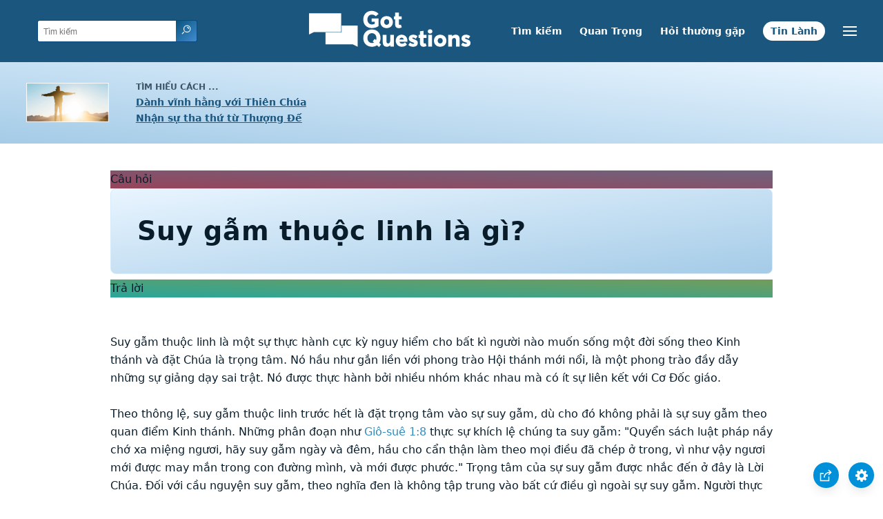

--- FILE ---
content_type: text/html
request_url: https://www.gotquestions.org/Viet/suy-gam-thuoc-linh.html
body_size: 4009
content:
<!doctype html>
<html lang="vi">
<head>
<title>Suy gẫm thuộc linh là gì?</title>
<META name="keywords" content="suy gẫm thuộc linh">
<META name="description" content="Suy gẫm thuộc linh là gì? Tại sao suy gẫm thuộc linh rất nguy hiểm và tại sao nó trở nên rất phổ biến?">
<meta charset="utf-8">
<link rel="canonical" href="https://www.gotquestions.org/Viet/suy-gam-thuoc-linh.html">
<meta name="viewport" content="width=device-width, initial-scale=1, user-scalable=no">
<link rel="stylesheet" type="text/css" href="https://www.gotquestions.org/style.css">
<script async src="https://www.googletagmanager.com/gtag/js?id=G-M7EVHFDMSZ"></script>
<script>
  window.dataLayer = window.dataLayer || [];
  function gtag(){dataLayer.push(arguments);}
  gtag('js', new Date());
  gtag('config', 'G-M7EVHFDMSZ');
</script>
</head>
<body data-site-theme="light">
<div class="fixed-button settings box-shadow"><img src="https://www.gotquestions.org/img/cogwheel.svg" alt="settings icon" onclick="settingsMenu(this)"></div>
<div class="fixed-button sharebutton box-shadow"><img src="https://www.gotquestions.org/img/share.svg" alt="share icon" onclick="shareMenu(this)"></div>
<header class="gradient-to-b" style="--color-start: var(--bgcolor-header-start);  --color-end: var(--bgcolor-header-end);">
<div class="searchbox desktop-show"><div class="search"><div class='gq-ac-placeholder header'></div></div></div>
<div class="logo-wrap"><a href="https://www.gotquestions.org/Viet" class="logo"><img src="https://www.gotquestions.org/img/logo_2025_INTL.svg" alt="Trả lời các câu hỏi Kinh Thánh"></a></div>
<nav>
<ul>
<li><a href="Tim-kiem.html">Tìm kiếm</a></li>
<li><a href="Nhung-cau-hoi-rat-quan-trong.html">Quan Trọng</a></li>
<li><a href="Nhung-cau-hoi-duoc-hoi-thuong-xuyen-nhat.html">Hỏi thường gặp</a></li>
<li><a href="Tin-Lanh.html">Tin Lành</a></li>
</ul>
<ul class="extra-menu modal-menu box-shadow">
<li class="mobile-show flex-half"><a href="Tim-kiem.html">Tìm kiếm</a></li>
<li class="mobile-show flex-half"><a href="Nhung-cau-hoi-rat-quan-trong.html">Quan Trọng</a></li>
<li class="mobile-show flex-half"><a href="Nhung-cau-hoi-duoc-hoi-thuong-xuyen-nhat.html">Hỏi thường gặp</a></li>
<li class="mobile-show flex-half"><a href="tong-quan-kinh-thanh.html">Tổng quan Kinh thánh</a></li>
<li><a href="Vietnamese-ask-question.html">Hỏi</a></li>
<li class="mobile-show donate"><a href="Tin-Lanh.html">Tin Lành</a></li>
</ul>
<ul class="settings-menu modal-menu box-shadow">
<li>
<div class="toggle-wrap">
<span>Màu sáng</span><input type="checkbox" checked id="toggle" class="checkbox" onclick="toggleTheme(this)" /><label for="toggle" class="switch"></label><span>Màu tối</span>
</div>
</li>
<li><label for="font">Nét chữ</label><select name="font" id="font" onchange="changeFont()"><option value="system-ui">Đã chọn trước</option><option value="Arial">Arial</option><option value="Verdana">Verdana</option><option value="Helvetica">Helvetica</option><option value="Tahoma">Tahoma</option><option value="Georgia">Georgia</option><option value="Times New Roman">Times New Roman</option></select></li>
<li><label for="lineheight">Chiều cao giữa các dòng</label><select name="lineheight" id="lineheight" onchange="changeLineHeight()"><option value="1.4">Đã chọn trước</option><option value="1">1.0</option><option value="1.2">1.2</option><option value="1.5">1.5</option><option value="2">2</option></select></li>
<li><label for="fontsize">Cỡ chữ</label><select name="fontsize" id="fontsize" onchange="changeFontSize()"><option value="1">Đã chọn trước</option><option value="1">1.0</option><option value="1.2">1.2</option><option value="1.5">1.5</option><option value="2">2</option></select></li>
</ul>
<ul class="final-menu modal-menu box-shadow">
<li><a href="https://www.facebook.com/sharer.php?u=https://www.gotquestions.org/" class="fb"><img src="https://www.gotquestions.org/img/logo-fb-simple.svg" alt="Facebook icon">Facebook</a></li>
<li><a href="http://twitter.com/share?url=https://www.gotquestions.org/" class="tw"><img src="https://www.gotquestions.org/img/logo-twitter.svg" alt="Twitter icon">Twitter</a></li>
<li><a href="https://pinterest.com/pin/create/link/?url=https://www.gotquestions.org/" class="pi"><img src="https://www.gotquestions.org/img/logo-pinterest.svg" alt="Pinterest icon">Pinterest</a></li>
<li><a class="SendEmail" href=""><img src="https://www.gotquestions.org/img/letter.svg" alt="Email icon">Email</a></li>
</ul>
<img src="https://www.gotquestions.org/img/menu.svg" class="menu-icon" alt="Menu icon" onclick="extraMenu(this)">
</nav>
</header>
<div class="featured gradient-to-tr" style="--color-start: var(--bgcolor-featured-start); --color-end: var(--bgcolor-featured-end)">
<div class="featured-left">
<h5>Tìm hiểu cách ...</h5>
<h4><a href="Su-song-vinh-cuu.html">Dành vĩnh hằng với Thiên Chúa</a></h4>
<h4><a href="Tiep-nhan-su-tha-thu-tu-Thuong-De.html">Nhận sự tha thứ từ Thượng Đế</a></h4>
</div>
</div>
<main>
<section class="content-wrap gradient-to-b" style="--color-start: var(--bgcolor-content-start); --color-end: var(--bgcolor-content-end);" ><div class="content">
<div class="label gradient-to-tr" style="--color-start: #96445a; --color-end: #6f637e;">Câu hỏi</div>
<h1>Suy gẫm thuộc linh là gì?</h1>
<div class="label  gradient-to-tr" style="--color-start: #29a699; --color-end: #749c5a;">Trả lời</div><br><br>
Suy gẫm thuộc linh là một sự thực hành cực kỳ nguy hiểm cho bất kì người nào muốn sống một đời sống theo Kinh thánh và đặt Chúa là trọng tâm. Nó hầu như gắn liền với phong trào Hội thánh mới nổi, là một phong trào đầy dẫy những sự giảng dạy sai trật. Nó được thực hành bởi nhiều nhóm khác nhau mà có ít sự liên kết với Cơ Đốc giáo. <br><br>
Theo thông lệ, suy gẫm thuộc linh trước hết là đặt trọng tâm vào sự suy gẫm, dù cho đó không phải là sự suy gẫm theo quan điểm Kinh thánh. Những phân đoạn như Giô-suê 1:8 thực sự khích lệ chúng ta suy gẫm: "Quyển sách luật pháp nầy chớ xa miệng ngươi, hãy suy gẫm ngày và đêm, hầu cho cẩn thận làm theo mọi điều đã chép ở trong, vì như vậy ngươi mới được may mắn trong con đường mình, và mới được phước." Trọng tâm của sự suy gẫm được nhắc đến ở đây là Lời Chúa. Đối với cầu nguyện suy gẫm, theo nghĩa đen là không tập trung vào bất cứ điều gì ngoài sự suy gẫm. Người thực hành suy gẫm thuộc linh được thúc đẩy xóa rỗng hoàn toàn tâm trí của mình, chỉ "hiện diện" ở đó thôi. Cứ cho là điều này giúp một người khám phá một kinh nghiệm thuộc linh lớn hơn. Tuy nhiên, theo Kinh thánh chúng ta được khích lệ biến hóa tâm trí mình theo tâm trí của Đấng Christ, để có được tâm trí giống Ngài. Xóa rỗng tâm trí của chúng ta là hoàn toàn trái ngược với sự biến đổi tích cực và có nhận thức như vậy. <br><br>
Cầu nguyện suy gẫm cũng khuyến khích việc theo đuổi một kinh nghiệm thần bí với Chúa. Thần bí học là một niềm tin cho rằng sự hiểu biết về Chúa, chân lý thuộc linh và thực tế cơ bản có thể đạt được thông qua kinh nghiệm chủ quan. Nó nhấn mạnh vào sự hiểu biết theo kinh nghiệm mà làm tiêu mòn thẩm quyền của Kinh thánh. Chúng ta biết về Chúa dựa theo Lời Ngài. "Cả Kinh thánh đều là bởi Đức Chúa Trời soi dẫn, có ích cho sự dạy dỗ, bẻ trách, sửa trị, dạy người trong sự công bình, hầu cho người thuộc về Đức Chúa Trời được trọn vẹn và sắm sẵn để làm mọi việc lành" (II Ti-mô-thê 3:16-17). Lời Chúa là đầy đủ. Không có lý do gì để tin rằng Chúa thêm những sự giảng dạy hay chân lý vào Lời Ngài thông qua những kinh nghiệm thần bí. Thay vì vậy, niềm tin và điều chúng ta biết về Chúa được dựa trên sự thật.<br><br>
Trên trang chủ của Suy gẫm thuộc linh có ghi tóm tắt như vầy: "Chúng tôi có nguồn gốc từ nhiều nền tảng của tôn giáo và thế tục và mỗi chúng tôi cố gắng làm giàu chuyến hành trình của mình thông qua sự thực hành thuộc linh và học biết về những truyền thống thuộc linh vĩ đại của thế giới. Chúng tôi mong ước đến gần hơn với Thần linh yêu thương, là điều được bày tỏ cho mọi vật và thôi thúc lòng thương cảm của chúng tôi cho mọi người." Những mục đích như vậy chắc chắn không phải là điều mà Kinh thánh nói đến. Học biết về "những truyền thống thuộc linh" của thế giới là một sự thực hành vô ích bởi vì bất cứ truyền thống thuộc linh nào khác ngoài việc tôn cao Đấng Christ thì đều là giả dối. Cách duy nhất để đến gần hơn với Chúa là thông qua con đường mà Ngài đã thiết lập đó chính là Chúa Giê-xu Christ và Lời Ngài.<br><br>
<a href="https://www.gotquestions.org/contemplative-spirituality.html">English</a><br><br>
<hr><br>
<center><strong class="return">
<a class="button-link box-shadow" href="https://www.gotquestions.org/Viet">Trở lại trang chủ tiếng Việt</a><br><br>
Suy gẫm thuộc linh là gì?</strong></center>
</div>
</section>
<section class="share gradient-to-b" style="--color-start: #073D60; --color-end: #0A3652;">
<span>Chia sẻ trang này:</span>
<a href="https://www.facebook.com/sharer.php?u=https://www.gotquestions.org/" class="fb"><img src="https://www.gotquestions.org/img/logo-fb-simple.svg" alt="Facebook icon"></a>
<a href="http://twitter.com/share?url=https://www.gotquestions.org/" class="tw"><img src="https://www.gotquestions.org/img/logo-twitter.svg" alt="Twitter icon"></a>
<a target="_blank" href="https://www.youtube.com/@GotQuestionsVietNam"><img src="https://www.gotquestions.org/img/logo-youtube.svg" alt="YouTube icon"></a>
<a href="https://pinterest.com/pin/create/link/?url=https://www.gotquestions.org/" class="pi"><img src="https://www.gotquestions.org/img/logo-pinterest.svg" alt="Pinterest icon"></a>
<a class="SendEmail" href=""><img src="https://www.gotquestions.org/img/letter.svg" alt="Email icon"></a>
</section>
</main>
<footer>
<div class="grid"><div>
<div class="logo"></div>
</div>
<div class="network">
</div>
<div class="apps">
<a href="https://apps.apple.com/us/app/got-questions/id366553550" target="_blank" rel="noopener" onClick="gtag('event', 'download', {'event_category':'engagement', 'event_label':'ios-app'});"><img src="https://www.gotquestions.org/img/apple-appstore.svg" class="appSource"></a>
<a href="https://play.google.com/store/apps/details?id=com.gotquestions.gqandapp" target="_blank" rel="noopener" onClick="gtag('event', 'download', {'event_category':'engagement', 'event_label':'android-app'});"><img src="https://www.gotquestions.org/img/google-play.svg" class="appSource"></a>
</div>
</div>
</footer>
<div class="bottom"><center>&copy; Copyright Got Questions Ministries</center></div>
<script src="gqscripts2021-VI.js"></script>
<script async defer src="https://bible-link.globalrize.org/plugin.js" data-language="vi" data-translation="vie2010" data-reference-color="#338BBD" data-excluded-elements="h1"></script>
</body>
</html>

--- FILE ---
content_type: application/javascript
request_url: https://www.gotquestions.org/Viet/gqscripts2021-VI.js
body_size: 5726
content:
/*2021 new scripts*/
window.addEventListener('DOMContentLoaded', (event) => {
  /* audio icon */
  var audioicon=document.getElementsByClassName("audio-icon")[0];audioicon&&audioicon.addEventListener("click",function(t){if("IMG"==(t.target||t.srcElement).tagName){t.preventDefault();var e=audioicon.getElementsByTagName("audio")[0];e.style.display="block"==e.style.display?"none":"block"}});

  /* Social Share */
  var t = "" + window.location.href;
  const fbEl = document.querySelectorAll('.final-menu li a.fb')[0], twEl = document.querySelectorAll('.final-menu li a.tw')[0], piEl = document.querySelectorAll('.final-menu li a.pi')[0], fbEl2 = document.querySelectorAll('.share a.fb')[0], twEl2 = document.querySelectorAll('.share a.tw')[0], piEl2 = document.querySelectorAll('.share a.pi')[0], emEl = document.querySelectorAll('.final-menu a.SendEmail')[0], emEl2 = document.querySelectorAll('.share a.SendEmail')[0];
  if(emEl){emEl.href = "mailto:?subject="+document.title+"&body="+t;}
  if(emEl2){emEl2.href = "mailto:?subject="+document.title+"&body="+t;}
  if(fbEl){fbEl.href = "https://www.facebook.com/sharer.php?u=" + t;}
  if(fbEl2){fbEl2.href = "https://www.facebook.com/sharer.php?u=" + t;}
  if(twEl){twEl.href = "http://twitter.com/share?url=" + t;}
  if(twEl2){twEl2.href = "http://twitter.com/share?url=" + t;}
  if(piEl){piEl.href = "https://pinterest.com/pin/create/link/?url=" + t;}
  if(piEl2){piEl2.href = "https://pinterest.com/pin/create/link/?url=" + t;}

  /* INTL Links */
  /*
var currentFileName = window.location.pathname, intlFileName = "/INTL" + currentFileName, intlURL = t.replace(currentFileName, intlFileName);
  var reader = new XMLHttpRequest();
  var y = intlURL;
  reader.open('get', y, true);
  reader.onreadystatechange = () => {
    if (reader.status == 200) { if (document.querySelector('.extra-menu .languages')) {document.querySelector('.extra-menu .languages').href = y;} }
    else {
      if (document.querySelector('.extra-menu .languages')) { document.querySelector('.extra-menu .languages').parentNode.remove(); }
      return;
    }
  }
  reader.send(null);
*/

  /* search bar */
  var e, t; t = document.querySelectorAll("div.gq-ac-placeholder");
  var o = "Tìm kiếm";
  var lid = 17;
  t.forEach(function(t) {
  e = '<form accept-charset="UTF-8" action="https://www.gotquestions.org/Viet/tim-kiem-ket-qua.html" method="get" class="gq-autocomplete-form zoom_searchform">',
  e += "<input type=hidden value=0 name=zoom_sort>", t.classList.contains("rightrail") ? (e = e + '<input class="gq-autocomplete" name="q" onkeyup="autoComplete(this.value,' + lid+')" type="text" placeholder="' + o + '" />', e += '<button type="submit" class="search-button button" name="search"><img src="https://www.gotquestions.org/img/search.svg" alt="search icon" /></button>') : t.classList.contains("header") ? (e = e + '<input class="gq-autocomplete header" name="q" onkeyup="autoComplete(this.value,' + lid+')" list="responseList" type="text" autocomplete="off" placeholder="' + o + '" />',
  e += '<datalist id="responseList"></datalist>',
  e += '<button type="submit" class="search-button button button-header"><img src="https://www.gotquestions.org/img/search.svg" alt="search icon" /></button>') : (e = e + '<input class="gq-autocomplete gq-large" onkeyup="autoComplete(this.value,' + lid+')" list="responseList" name="q" type="text" autocomplete="off" placeholder="' + o + '" />',
  e += '<datalist id="responseList"></datalist>',
  e += '<button type="submit" class="search-button button"><img src="https://www.gotquestions.org/img/search.svg" alt="search icon" /></button>'),
  e += "</form>", t.innerHTML = e });

  //get user preferences
  let root = document.documentElement;
  const body = document.querySelector('body');
  if (localStorage.getItem('gqprefs') == null) {
    let prefs = {
      'fontsize' : 1,
      'lineheight' : 1.4,
      'font' : 'system-ui',
      'version' : 'esv',
      'theme' : 'light',
    }
    updateGQprefs(prefs);
  } else {
    let prefs = JSON.parse(localStorage.getItem('gqprefs'));
    document.getElementById('fontsize').value = parseFloat(prefs.fontsize);
    document.getElementById('lineheight').value = parseFloat(prefs.lineheight);
    document.getElementById('font').value = prefs.font;
    root.style.setProperty('--font-size', parseFloat(prefs.fontsize) + 'em');
    root.style.setProperty('--line-height', parseFloat(prefs.lineheight));
    root.style.setProperty('--default-font', prefs.font);
    body.setAttribute("data-site-theme", prefs.theme);
    document.getElementById('toggle').checked = prefs.theme === 'dark' ? true : false;
  }
  /*configure ad manager ads*/
    var adManagerContent = {
	'Compassion': {
		type: 'image',
		src: 'https://www.gotquestions.org/Espanol/img/compassion-spanish.jpg',
		link: 'https://www.gotquestions.net/admin/BackendSubmit/AdClick?LID=2&ADID=9',
		width: 160,
		height: 600,
		mobile_src: 'https://www.gotquestions.org/Espanol/img/compassion-spanish.jpg',
		mobile_height: 600,
		mobile_width: 160,
		show_perc: 100,
		lid: 2,
		adid: 9
    }
  }

  adManager({
    ads: adManagerContent,
    show: 'always',
    mobile: true
   });  
});

autoComplete = (term,lid) => {
  
  //detect if option was selected
  var Value =  document.querySelectorAll('input.gq-autocomplete')[0].value;
  if (Value && document.querySelector('option[value="' + Value + '"]')) {
    const u = document.querySelector('option[value="' + Value + '"]').getAttribute('data-url');
	if(u !== null){
var url = ((u.indexOf('://') > 0 || u.indexOf('//') === 0) ? '' : location.protocol + '//') + u;
    return window.location = url;
}
  }

  //clear all results for a new list
  var responseList = document.getElementById('responseList');
  while (responseList.firstChild) {
      responseList.removeChild(responseList.firstChild);
  }

  //add in new suggested results
  if (term.length > 1) {
    var xhr = new XMLHttpRequest();
    xhr.open('POST', 'https://www.gotquestions.net/admin/BackendOrg/PopulateDropdownSearch?lid='+lid, true);
    xhr.setRequestHeader('Content-type', 'application/x-www-form-urlencoded');
    xhr.onload = function () {
        var responses = JSON.parse(this.responseText);
        responses.forEach(function (response) {
            if (response.label) {
              var node = document.createElement("OPTION");
              node.value = response.label;
              node.setAttribute('data-url',response.value);
              document.getElementById('responseList').appendChild(node)
            }
        });

    };
    xhr.send('searchTerm='+term);
  }
}

updateGQprefs = (prefs) => { localStorage.setItem('gqprefs',JSON.stringify(prefs)); }

changeFontSize = () => {
  let root = document.documentElement;
  root.style.setProperty('--font-size', document.getElementById('fontsize').value + 'em');
  let newPrefs = localStorage.getItem('gqprefs') == null ? {} : JSON.parse(localStorage.getItem('gqprefs'));
  newPrefs.fontsize = document.getElementById('fontsize').value;
  updateGQprefs(newPrefs);
}
changeLineHeight = () => {
  let root = document.documentElement;
  root.style.setProperty('--line-height', document.getElementById('lineheight').value);
  let newPrefs = localStorage.getItem('gqprefs') == null ? {} : JSON.parse(localStorage.getItem('gqprefs'));
  newPrefs.lineheight = document.getElementById('lineheight').value;
  updateGQprefs(newPrefs);
}
changeFont = () => {
  let root = document.documentElement;
  root.style.setProperty('--default-font', document.getElementById('font').value);
  let newPrefs = localStorage.getItem('gqprefs') == null ? {} : JSON.parse(localStorage.getItem('gqprefs'));
  newPrefs.font = document.getElementById('font').value;
  updateGQprefs(newPrefs);
}
focusSearch = () => { document.querySelectorAll('input.gq-autocomplete')[0].focus(); }
openSearch = (el) => {
  el.classList.add = 'mobile-show';
  var searchbox = document.getElementsByClassName('searchbox')[0];
  if (searchbox.classList.contains('visible')) {
    searchbox.classList.remove('visible');
  } else {
    searchbox.classList.add('visible');
    document.querySelector('.searchbox .gq-autocomplete').select();
  }
}
extraMenu = (el) => {clearMenus(el); if(el == undefined || ! el.src.includes('img/e-remove.svg')) { resetPage(); } document.querySelectorAll('.extra-menu')[0].classList.toggle('visible'); document.querySelectorAll('body')[0].classList.toggle('dimmed'); el.src = el.src.includes('img/e-remove.svg') ? 'https://www.gotquestions.org/img/menu.svg' : 'https://www.gotquestions.org/img/e-remove.svg'; }
settingsMenu= (el) => { clearMenus(el); if(el == undefined || ! el.src.includes('img/e-remove.svg')) { resetPage(); } document.querySelectorAll('.settings-menu')[0].classList.toggle('visible'); document.querySelectorAll('body')[0].classList.toggle('dimmed'); el.src = el.src.includes('img/e-remove.svg') ? 'https://www.gotquestions.org/img/cogwheel.svg' : 'https://www.gotquestions.org/img/e-remove.svg'; }
shareMenu= (el) => { clearMenus(el); if(el == undefined || ! el.src.includes('img/e-remove.svg')) { resetPage(); } document.querySelectorAll('.final-menu')[0].classList.toggle('visible'); document.querySelectorAll('body')[0].classList.toggle('dimmed'); el.src = el.src.includes('img/e-remove.svg') ? 'https://www.gotquestions.org/img/share.svg' : 'https://www.gotquestions.org/img/e-remove.svg'; }
toggleTheme = (el) => {
  const body = document.querySelector('body'), mode = body.getAttribute("data-site-theme"), theme = el.checked == true ? "dark" : "light";
  body.setAttribute("data-site-theme", theme);
  let newPrefs = localStorage.getItem('gqprefs') == null ? {} : JSON.parse(localStorage.getItem('gqprefs'));
  newPrefs.theme = theme;
  updateGQprefs(newPrefs);
}
clearMenus = (el) => { if(el == undefined || ! el.src.includes('e-remove.svg')) { const modals = document.querySelectorAll('.modal-menu'); modals.forEach(function(modal) { modal.classList.remove('visible'); }); } }
resetPage = () => {
  const modals = document.querySelectorAll('.modal-menu');
  const dimmed = document.querySelectorAll('.dimmed');
  modals.forEach(function(modal) {
    modal.classList.remove('visible');
  });
  dimmed.forEach(function(ele) {
    ele.classList.remove('dimmed');
  });
  // document.getElementsByClassName('search-icon')[0].classList.remove = 'mobile-show';
  document.getElementsByClassName('searchbox')[0].classList.remove('visible');
  document.querySelectorAll('.menu-icon')[0].src = 'https://www.gotquestions.org/img/menu.svg';
  document.querySelectorAll('.sharebutton')[0].querySelectorAll('img')[0].src = 'https://www.gotquestions.org/img/share.svg';
  document.querySelectorAll('.fixed-button.settings')[0].querySelectorAll('img')[0].src = 'https://www.gotquestions.org/img/cogwheel.svg';
}
document.addEventListener("click", (evt) => {
    const headerEl = document.querySelectorAll("header")[0];
    const modals = document.querySelectorAll(".modal-menu");
    const buttons = document.querySelectorAll(".fixed-button");
    let targetElement = evt.target; // clicked element
    let continueOn = true;
    do {
        if (targetElement == headerEl) {
            // clicked in header
            return;
        }
        modals.forEach(function(menu) {
          if ( menu == targetElement) {
            continueOn = false;
          }
        });

        buttons.forEach(function(button) {
          if ( button == targetElement) {
            continueOn = false;
          }
        });
        // Go up the DOM
        targetElement = targetElement.parentNode;
    } while (targetElement && continueOn);

    //outside
    if ( continueOn) {
      resetPage();
    }
});

/*youtube embed*/
function labnolThumb(e){return'<img src="https://i.ytimg.com/vi/ID/hqdefault.jpg">'.replace("ID",e)+'<div class="play"></div>'}function labnolIframe(){var e=document.createElement("iframe");e.setAttribute("src","https://www.youtube.com/embed/ID?autoplay=1".replace("ID",this.dataset.id)),e.setAttribute("frameborder","0"),e.setAttribute("allowfullscreen","1"),this.parentNode.replaceChild(e,this)}document.addEventListener("DOMContentLoaded",function(){var e,t,a=document.getElementsByClassName("youtube-player");for(t=0;t<a.length;t++)(e=document.createElement("div")).setAttribute("data-id",a[t].dataset.id),e.innerHTML=labnolThumb(a[t].dataset.id),e.onclick=labnolIframe,a[t].appendChild(e)});

/*! track when audio is played */
/*$("audio").on("play",function(){gtag("event","play",{event_category:"engagement",event_label:"audio"})});*/


/*ad manager*/
/*!function(l){function c(e,i){var a="";e.src=null==e.src?"":e.src,e.link=null!=e.link&&e.link,e.mobile_src=null==e.mobile_src?e.src:e.mobile_src,e.mobile_link=null==e.mobile_link?e.link:e.mobile_link;var r="gtag('event', 'click', {'event_category':'engagement', 'event_label':'advertisement'});";if(i.isMobile){switch(e.mobile_link&&(a+='<a target="_blank" href="'+e.mobile_link+'" onclick="'+r+'">'),e.type){case"html":a+=e.mobile_src;break;case"iframe":a+='<iframe src="'+e.mobile_src+'" id="adManagerIframe" title="3rd party ad content" width="'+e.mobile_width+'" height="'+e.mobile_height+'" scrolling="no" marginwidth="0" marginheight="0" frameborder="0" style="border: 0px; vertical-align: bottom;"></iframe>';break;case"image":a+='<img src="'+e.mobile_src+'" />'}e.mobile_link&&(a+="</a>")}else{switch(e.link&&(a+='<a target="_blank" href="'+e.link+'"  onclick="'+r+'">'),e.type){case"html":a+=e.src;break;case"iframe":a+='<iframe src="'+e.src+'" id="adManagerIframe" title="3rd party ad content" width="'+e.width+'" height="'+e.height+'" scrolling="no" marginwidth="0" marginheight="0" frameborder="0" style="border: 0px; vertical-align: bottom;"></iframe>';break;case"image":a+='<img src="'+e.src+'" />'}e.link&&(a+="</a>")}return l('<div class="adManager-content adManager-content-'+e.type+'">'+a+"</div>")}l.fn.extend({adManager:function(){var e=!0,t=300,n=250,i={},o=arguments[0]||{};return void 0===o.mobile&&(o.mobile=e),void 0===o.ads&&(o.ads=i),o.isMobile=!!/Android|webOS|iPhone|iPad|iPod|BlackBerry|IEMobile|Opera Mini/i.test(navigator.userAgent),this.each(function(){l(this);var e=function(e){var i=function(e,i){return Math.floor(Math.random()*(i-e+1))+e}(1,function(e){var i=0,a=0;for(key in e)void 0===e[key].show_perc&&(e[key].show_perc=1),i+=e[key].show_perc,e[key].perc_min=a+1,e[key].perc_max=e[key].show_perc+a,a=e[key].perc_max;return i}(e));for(key in e)if(i>=e[key].perc_min&&i<=e[key].perc_max)return e[key].name=key,e[key]}(o.ads);void 0===e.width&&(e.width=t),void 0===e.height&&(e.height=n),void 0===e.mobile_width&&(e.mobile_width=e.width),void 0===e.mobile_height&&(e.mobile_height=e.height),o.isMobile=!1;var i=c(e,o);l(".adManager-placeholder").append(i),o.isMobile=!0;var a=c(e,o);if(l(".adManager-placeholder-mobile").append(a),void 0!==e.adid&&void 0!==e.lid){o.isMobile=!!/Android|webOS|iPhone|iPad|iPod|BlackBerry|IEMobile|Opera Mini/i.test(navigator.userAgent);var r=document.createElement("script");r.type="text/javascript";location.protocol;r.src=location.protocol+"//www.gotquestions.net/admin/BackendSubmit/AdPageView?LID="+e.lid+"&ADID="+e.adid+"&isMobile="+o.isMobile,document.getElementsByTagName("head")[0].appendChild(r)}}),this}})}(jQuery);*/

adManager = (attr) => {
  
  var defaultvals = {
    mobile: true,
    width: 300,
    height: 250,      
    ads: {}
  };
  
  var attr = attr || {};
  
  //Set the defaults if the options are undefined
  if(typeof(attr.mobile) === "undefined") { attr.mobile = defaultvals.mobile; }
  if(typeof(attr.ads) === "undefined") { attr.ads = defaultvals.ads; }
  
  //Set if device is mobile or not
  attr.isMobile = (( /Android|webOS|iPhone|iPad|iPod|BlackBerry|IEMobile|Opera Mini/i.test(navigator.userAgent) ) ? true : false);

  //Logic to show ad
  var ads = attr.ads,
  
  //Call function to pick an ad randomly from options
  ad = random_ad(ads);
  
  if(typeof(ad.width) === "undefined") { ad.width = defaultvals.width; }
  if(typeof(ad.height) === "undefined") { ad.height = defaultvals.height; }
  if(typeof(ad.mobile_width) === "undefined") { ad.mobile_width = ad.width; }
  if(typeof(ad.mobile_height) === "undefined") { ad.mobile_height = ad.height; }
  
  
  //Function to build html of actual ad
  if(document.querySelector('.adManager-placeholder')){
	  attr.isMobile = false;
	  var webad_html = render_ad(ad, attr);
	  //document.querySelector('.adManager-placeholder').append(webad_html); 
	  document.querySelector('.adManager-placeholder').insertAdjacentHTML('beforeend',webad_html ); 
  }

if(document.querySelector('.adManager-placeholder-mobile')){
  attr.isMobile = true;
  var mobilead_html = render_ad(ad, attr);
  document.querySelector('.adManager-placeholder-mobile').insertAdjacentHTML('beforeend',mobilead_html);

}
  //Test to make sure ADID and LID are set for ad       
  if (typeof(ad.adid) !== "undefined" && typeof(ad.lid) !== "undefined"){
    
    attr.isMobile = (( /Android|webOS|iPhone|iPad|iPod|BlackBerry|IEMobile|Opera Mini/i.test(navigator.userAgent) ) ? true : false);

    //Used for backend logging
    var tag = document.createElement('script');
    tag.type = 'text/javascript';
    var protocol = location.protocol;
    tag.src = location.protocol + "//www.gotquestions.net/admin/BackendSubmit/AdPageView?LID="+ad.lid+"&ADID="+ad.adid+"&isMobile="+attr.isMobile;
    document.getElementsByTagName("head")[0].appendChild(tag);
    
  }
  
  return this;
}
  
//function used to select a random ad.  Factors in weights
function random_ad(ads) {
  var total_perc = get_perc_total(ads),
    active_ad_num = randomInt(1, total_perc)

  for(key in ads) {
    if(active_ad_num >= ads[key]['perc_min'] && active_ad_num <= ads[key]['perc_max']) {
      ads[key]['name'] = key;
      return ads[key];
    }
  }
}

function render_ad(ad, attr) {

  var html = '';

  ad.src = (ad.src == undefined) ? '' : ad.src;
  ad.link = (ad.link == undefined) ? false : ad.link;
  ad.mobile_src = (ad.mobile_src == undefined) ? ad.src : ad.mobile_src;
  ad.mobile_link = (ad.mobile_link == undefined) ? ad.link : ad.mobile_link;
  
  var gtagLink = "gtag('event', 'click', {'event_category':'engagement', 'event_label':'advertisement'});";
  
  if (attr.isMobile) {
    if(ad.mobile_link) {
      html += '<a target="_blank" href="'+ad.mobile_link+'" onclick="' + gtagLink + '">';
    }
    
    switch (ad.type) {
      case 'html':
        html += ad.mobile_src;        
        break;  
      case 'iframe':
        html += '<iframe src="'+ad.mobile_src+'" id="adManagerIframe" title="3rd party ad content" width="' + ad.mobile_width + '" height="' + ad.mobile_height + '" scrolling="no" marginwidth="0" marginheight="0" frameborder="0" style="border: 0px; vertical-align: bottom;"></iframe>';
        break;
      case 'image':
        html += '<img src="'+ad.mobile_src+'" />';
        break;
    }

    if(ad.mobile_link) {
      html += '</a>';
    }
  } else {
    if(ad.link) {
      html += '<a target="_blank" href="'+ad.link+'"  onclick="' + gtagLink + '">';
    }
    
    switch (ad.type) {
      case 'html':
        html += ad.src;
        break;  
      case 'iframe':
        html += '<iframe src="'+ad.src+'" id="adManagerIframe" title="3rd party ad content" width="' + ad.width + '" height="' + ad.height + '" scrolling="no" marginwidth="0" marginheight="0" frameborder="0" style="border: 0px; vertical-align: bottom;"></iframe>';
        break;
      case 'image':
        html += '<img src="'+ad.src+'" />';
        break;

    }

    if(ad.link) {
      html += '</a>';
    }
  }

  return ('<div class="adManager-content adManager-content-'+ad.type+'">' + html + '</div>');

}



function randomInt(min, max) {
  //return 2;
  return Math.floor(Math.random() * (max - min + 1)) + min;
}
  
//Gets the sum of show_perc on all ads.
function get_perc_total(ads) {
  var i = 0;
  var min = 0;
  for(key in ads) {
    if(typeof(ads[key]['show_perc']) === "undefined") { ads[key]['show_perc'] = 1; }
    i = i + ads[key]['show_perc'];
    
    ads[key]['perc_min'] = min+1; 
    ads[key]['perc_max'] = ads[key]['show_perc'] + min;
    min = ads[key]['perc_max'];
    
  }
  return i;
}


/*! Track in Google Analytics time spent on page */
function timer61(){gtag('event','timer', {'event_category':'TimeOnPage','event_label':'1-2 min','non_interaction':false})};
function timer121(){gtag('event','timer', {'event_category':'TimeOnPage','event_label':'2-3 min','non_interaction':false})};
function timer181(){gtag('event','timer', {'event_category':'TimeOnPage','event_label':'3-4 min','non_interaction':false})};
function timer241(){gtag('event','timer', {'event_category':'TimeOnPage','event_label':'4-5 min','non_interaction':false})};
function timer301(){gtag('event','timer', {'event_category':'TimeOnPage','event_label':'5-7 min','non_interaction':false})};
function timer421(){gtag('event','timer', {'event_category':'TimeOnPage','event_label':'7-10 min','non_interaction':false})};
function timer601(){gtag('event','timer', {'event_category':'TimeOnPage','event_label':'10-15 min','non_interaction':false})};
function timer901(){gtag('event','timer', {'event_category':'TimeOnPage','event_label':'15-30 min','non_interaction':false})};
function timer1801(){gtag('event','timer', {'event_category':'TimeOnPage','event_label':'30+ min','non_interaction':false})};
setTimeout(timer61,61000);
setTimeout(timer121,121000);
setTimeout(timer181,181000);
setTimeout(timer241,241000);
setTimeout(timer301,301000);
setTimeout(timer421,421000);
setTimeout(timer601,601000);
setTimeout(timer901,901000);
setTimeout(timer1801,1801000);